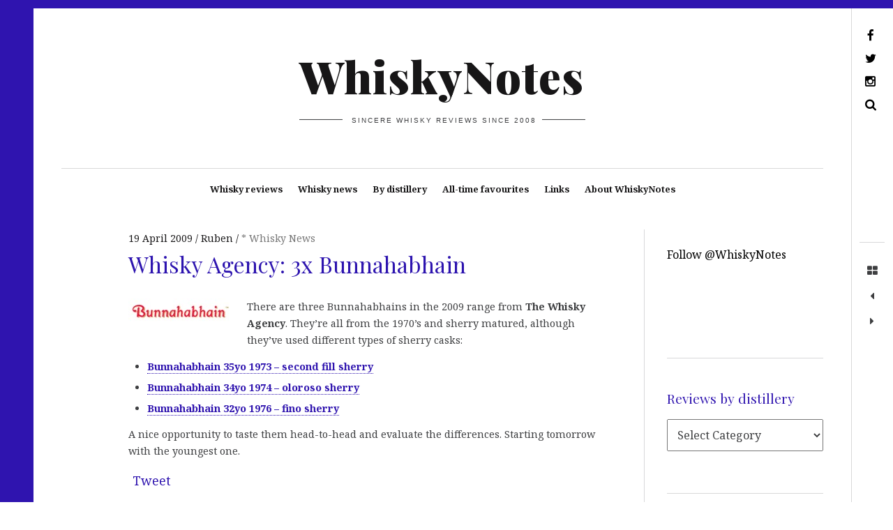

--- FILE ---
content_type: text/html; charset=UTF-8
request_url: https://www.whiskynotes.be/2009/whisky-news/whisky-agency-3x-bunnahabhain/
body_size: 21831
content:
<!DOCTYPE html>
<!--[if IE 9]>
<html class="ie9 lt-ie10" dir="ltr" lang="en-GB" prefix="og: https://ogp.me/ns#"> <![endif]-->
<!--[if (gt IE 9)|!(IE)]><!-->
<html dir="ltr" lang="en-GB" prefix="og: https://ogp.me/ns#"> <!--<![endif]-->
<head><meta charset="UTF-8"><script>if(navigator.userAgent.match(/MSIE|Internet Explorer/i)||navigator.userAgent.match(/Trident\/7\..*?rv:11/i)){var href=document.location.href;if(!href.match(/[?&]nowprocket/)){if(href.indexOf("?")==-1){if(href.indexOf("#")==-1){document.location.href=href+"?nowprocket=1"}else{document.location.href=href.replace("#","?nowprocket=1#")}}else{if(href.indexOf("#")==-1){document.location.href=href+"&nowprocket=1"}else{document.location.href=href.replace("#","&nowprocket=1#")}}}}</script><script>(()=>{class RocketLazyLoadScripts{constructor(){this.v="2.0.4",this.userEvents=["keydown","keyup","mousedown","mouseup","mousemove","mouseover","mouseout","touchmove","touchstart","touchend","touchcancel","wheel","click","dblclick","input"],this.attributeEvents=["onblur","onclick","oncontextmenu","ondblclick","onfocus","onmousedown","onmouseenter","onmouseleave","onmousemove","onmouseout","onmouseover","onmouseup","onmousewheel","onscroll","onsubmit"]}async t(){this.i(),this.o(),/iP(ad|hone)/.test(navigator.userAgent)&&this.h(),this.u(),this.l(this),this.m(),this.k(this),this.p(this),this._(),await Promise.all([this.R(),this.L()]),this.lastBreath=Date.now(),this.S(this),this.P(),this.D(),this.O(),this.M(),await this.C(this.delayedScripts.normal),await this.C(this.delayedScripts.defer),await this.C(this.delayedScripts.async),await this.T(),await this.F(),await this.j(),await this.A(),window.dispatchEvent(new Event("rocket-allScriptsLoaded")),this.everythingLoaded=!0,this.lastTouchEnd&&await new Promise(t=>setTimeout(t,500-Date.now()+this.lastTouchEnd)),this.I(),this.H(),this.U(),this.W()}i(){this.CSPIssue=sessionStorage.getItem("rocketCSPIssue"),document.addEventListener("securitypolicyviolation",t=>{this.CSPIssue||"script-src-elem"!==t.violatedDirective||"data"!==t.blockedURI||(this.CSPIssue=!0,sessionStorage.setItem("rocketCSPIssue",!0))},{isRocket:!0})}o(){window.addEventListener("pageshow",t=>{this.persisted=t.persisted,this.realWindowLoadedFired=!0},{isRocket:!0}),window.addEventListener("pagehide",()=>{this.onFirstUserAction=null},{isRocket:!0})}h(){let t;function e(e){t=e}window.addEventListener("touchstart",e,{isRocket:!0}),window.addEventListener("touchend",function i(o){o.changedTouches[0]&&t.changedTouches[0]&&Math.abs(o.changedTouches[0].pageX-t.changedTouches[0].pageX)<10&&Math.abs(o.changedTouches[0].pageY-t.changedTouches[0].pageY)<10&&o.timeStamp-t.timeStamp<200&&(window.removeEventListener("touchstart",e,{isRocket:!0}),window.removeEventListener("touchend",i,{isRocket:!0}),"INPUT"===o.target.tagName&&"text"===o.target.type||(o.target.dispatchEvent(new TouchEvent("touchend",{target:o.target,bubbles:!0})),o.target.dispatchEvent(new MouseEvent("mouseover",{target:o.target,bubbles:!0})),o.target.dispatchEvent(new PointerEvent("click",{target:o.target,bubbles:!0,cancelable:!0,detail:1,clientX:o.changedTouches[0].clientX,clientY:o.changedTouches[0].clientY})),event.preventDefault()))},{isRocket:!0})}q(t){this.userActionTriggered||("mousemove"!==t.type||this.firstMousemoveIgnored?"keyup"===t.type||"mouseover"===t.type||"mouseout"===t.type||(this.userActionTriggered=!0,this.onFirstUserAction&&this.onFirstUserAction()):this.firstMousemoveIgnored=!0),"click"===t.type&&t.preventDefault(),t.stopPropagation(),t.stopImmediatePropagation(),"touchstart"===this.lastEvent&&"touchend"===t.type&&(this.lastTouchEnd=Date.now()),"click"===t.type&&(this.lastTouchEnd=0),this.lastEvent=t.type,t.composedPath&&t.composedPath()[0].getRootNode()instanceof ShadowRoot&&(t.rocketTarget=t.composedPath()[0]),this.savedUserEvents.push(t)}u(){this.savedUserEvents=[],this.userEventHandler=this.q.bind(this),this.userEvents.forEach(t=>window.addEventListener(t,this.userEventHandler,{passive:!1,isRocket:!0})),document.addEventListener("visibilitychange",this.userEventHandler,{isRocket:!0})}U(){this.userEvents.forEach(t=>window.removeEventListener(t,this.userEventHandler,{passive:!1,isRocket:!0})),document.removeEventListener("visibilitychange",this.userEventHandler,{isRocket:!0}),this.savedUserEvents.forEach(t=>{(t.rocketTarget||t.target).dispatchEvent(new window[t.constructor.name](t.type,t))})}m(){const t="return false",e=Array.from(this.attributeEvents,t=>"data-rocket-"+t),i="["+this.attributeEvents.join("],[")+"]",o="[data-rocket-"+this.attributeEvents.join("],[data-rocket-")+"]",s=(e,i,o)=>{o&&o!==t&&(e.setAttribute("data-rocket-"+i,o),e["rocket"+i]=new Function("event",o),e.setAttribute(i,t))};new MutationObserver(t=>{for(const n of t)"attributes"===n.type&&(n.attributeName.startsWith("data-rocket-")||this.everythingLoaded?n.attributeName.startsWith("data-rocket-")&&this.everythingLoaded&&this.N(n.target,n.attributeName.substring(12)):s(n.target,n.attributeName,n.target.getAttribute(n.attributeName))),"childList"===n.type&&n.addedNodes.forEach(t=>{if(t.nodeType===Node.ELEMENT_NODE)if(this.everythingLoaded)for(const i of[t,...t.querySelectorAll(o)])for(const t of i.getAttributeNames())e.includes(t)&&this.N(i,t.substring(12));else for(const e of[t,...t.querySelectorAll(i)])for(const t of e.getAttributeNames())this.attributeEvents.includes(t)&&s(e,t,e.getAttribute(t))})}).observe(document,{subtree:!0,childList:!0,attributeFilter:[...this.attributeEvents,...e]})}I(){this.attributeEvents.forEach(t=>{document.querySelectorAll("[data-rocket-"+t+"]").forEach(e=>{this.N(e,t)})})}N(t,e){const i=t.getAttribute("data-rocket-"+e);i&&(t.setAttribute(e,i),t.removeAttribute("data-rocket-"+e))}k(t){Object.defineProperty(HTMLElement.prototype,"onclick",{get(){return this.rocketonclick||null},set(e){this.rocketonclick=e,this.setAttribute(t.everythingLoaded?"onclick":"data-rocket-onclick","this.rocketonclick(event)")}})}S(t){function e(e,i){let o=e[i];e[i]=null,Object.defineProperty(e,i,{get:()=>o,set(s){t.everythingLoaded?o=s:e["rocket"+i]=o=s}})}e(document,"onreadystatechange"),e(window,"onload"),e(window,"onpageshow");try{Object.defineProperty(document,"readyState",{get:()=>t.rocketReadyState,set(e){t.rocketReadyState=e},configurable:!0}),document.readyState="loading"}catch(t){console.log("WPRocket DJE readyState conflict, bypassing")}}l(t){this.originalAddEventListener=EventTarget.prototype.addEventListener,this.originalRemoveEventListener=EventTarget.prototype.removeEventListener,this.savedEventListeners=[],EventTarget.prototype.addEventListener=function(e,i,o){o&&o.isRocket||!t.B(e,this)&&!t.userEvents.includes(e)||t.B(e,this)&&!t.userActionTriggered||e.startsWith("rocket-")||t.everythingLoaded?t.originalAddEventListener.call(this,e,i,o):(t.savedEventListeners.push({target:this,remove:!1,type:e,func:i,options:o}),"mouseenter"!==e&&"mouseleave"!==e||t.originalAddEventListener.call(this,e,t.savedUserEvents.push,o))},EventTarget.prototype.removeEventListener=function(e,i,o){o&&o.isRocket||!t.B(e,this)&&!t.userEvents.includes(e)||t.B(e,this)&&!t.userActionTriggered||e.startsWith("rocket-")||t.everythingLoaded?t.originalRemoveEventListener.call(this,e,i,o):t.savedEventListeners.push({target:this,remove:!0,type:e,func:i,options:o})}}J(t,e){this.savedEventListeners=this.savedEventListeners.filter(i=>{let o=i.type,s=i.target||window;return e!==o||t!==s||(this.B(o,s)&&(i.type="rocket-"+o),this.$(i),!1)})}H(){EventTarget.prototype.addEventListener=this.originalAddEventListener,EventTarget.prototype.removeEventListener=this.originalRemoveEventListener,this.savedEventListeners.forEach(t=>this.$(t))}$(t){t.remove?this.originalRemoveEventListener.call(t.target,t.type,t.func,t.options):this.originalAddEventListener.call(t.target,t.type,t.func,t.options)}p(t){let e;function i(e){return t.everythingLoaded?e:e.split(" ").map(t=>"load"===t||t.startsWith("load.")?"rocket-jquery-load":t).join(" ")}function o(o){function s(e){const s=o.fn[e];o.fn[e]=o.fn.init.prototype[e]=function(){return this[0]===window&&t.userActionTriggered&&("string"==typeof arguments[0]||arguments[0]instanceof String?arguments[0]=i(arguments[0]):"object"==typeof arguments[0]&&Object.keys(arguments[0]).forEach(t=>{const e=arguments[0][t];delete arguments[0][t],arguments[0][i(t)]=e})),s.apply(this,arguments),this}}if(o&&o.fn&&!t.allJQueries.includes(o)){const e={DOMContentLoaded:[],"rocket-DOMContentLoaded":[]};for(const t in e)document.addEventListener(t,()=>{e[t].forEach(t=>t())},{isRocket:!0});o.fn.ready=o.fn.init.prototype.ready=function(i){function s(){parseInt(o.fn.jquery)>2?setTimeout(()=>i.bind(document)(o)):i.bind(document)(o)}return"function"==typeof i&&(t.realDomReadyFired?!t.userActionTriggered||t.fauxDomReadyFired?s():e["rocket-DOMContentLoaded"].push(s):e.DOMContentLoaded.push(s)),o([])},s("on"),s("one"),s("off"),t.allJQueries.push(o)}e=o}t.allJQueries=[],o(window.jQuery),Object.defineProperty(window,"jQuery",{get:()=>e,set(t){o(t)}})}P(){const t=new Map;document.write=document.writeln=function(e){const i=document.currentScript,o=document.createRange(),s=i.parentElement;let n=t.get(i);void 0===n&&(n=i.nextSibling,t.set(i,n));const c=document.createDocumentFragment();o.setStart(c,0),c.appendChild(o.createContextualFragment(e)),s.insertBefore(c,n)}}async R(){return new Promise(t=>{this.userActionTriggered?t():this.onFirstUserAction=t})}async L(){return new Promise(t=>{document.addEventListener("DOMContentLoaded",()=>{this.realDomReadyFired=!0,t()},{isRocket:!0})})}async j(){return this.realWindowLoadedFired?Promise.resolve():new Promise(t=>{window.addEventListener("load",t,{isRocket:!0})})}M(){this.pendingScripts=[];this.scriptsMutationObserver=new MutationObserver(t=>{for(const e of t)e.addedNodes.forEach(t=>{"SCRIPT"!==t.tagName||t.noModule||t.isWPRocket||this.pendingScripts.push({script:t,promise:new Promise(e=>{const i=()=>{const i=this.pendingScripts.findIndex(e=>e.script===t);i>=0&&this.pendingScripts.splice(i,1),e()};t.addEventListener("load",i,{isRocket:!0}),t.addEventListener("error",i,{isRocket:!0}),setTimeout(i,1e3)})})})}),this.scriptsMutationObserver.observe(document,{childList:!0,subtree:!0})}async F(){await this.X(),this.pendingScripts.length?(await this.pendingScripts[0].promise,await this.F()):this.scriptsMutationObserver.disconnect()}D(){this.delayedScripts={normal:[],async:[],defer:[]},document.querySelectorAll("script[type$=rocketlazyloadscript]").forEach(t=>{t.hasAttribute("data-rocket-src")?t.hasAttribute("async")&&!1!==t.async?this.delayedScripts.async.push(t):t.hasAttribute("defer")&&!1!==t.defer||"module"===t.getAttribute("data-rocket-type")?this.delayedScripts.defer.push(t):this.delayedScripts.normal.push(t):this.delayedScripts.normal.push(t)})}async _(){await this.L();let t=[];document.querySelectorAll("script[type$=rocketlazyloadscript][data-rocket-src]").forEach(e=>{let i=e.getAttribute("data-rocket-src");if(i&&!i.startsWith("data:")){i.startsWith("//")&&(i=location.protocol+i);try{const o=new URL(i).origin;o!==location.origin&&t.push({src:o,crossOrigin:e.crossOrigin||"module"===e.getAttribute("data-rocket-type")})}catch(t){}}}),t=[...new Map(t.map(t=>[JSON.stringify(t),t])).values()],this.Y(t,"preconnect")}async G(t){if(await this.K(),!0!==t.noModule||!("noModule"in HTMLScriptElement.prototype))return new Promise(e=>{let i;function o(){(i||t).setAttribute("data-rocket-status","executed"),e()}try{if(navigator.userAgent.includes("Firefox/")||""===navigator.vendor||this.CSPIssue)i=document.createElement("script"),[...t.attributes].forEach(t=>{let e=t.nodeName;"type"!==e&&("data-rocket-type"===e&&(e="type"),"data-rocket-src"===e&&(e="src"),i.setAttribute(e,t.nodeValue))}),t.text&&(i.text=t.text),t.nonce&&(i.nonce=t.nonce),i.hasAttribute("src")?(i.addEventListener("load",o,{isRocket:!0}),i.addEventListener("error",()=>{i.setAttribute("data-rocket-status","failed-network"),e()},{isRocket:!0}),setTimeout(()=>{i.isConnected||e()},1)):(i.text=t.text,o()),i.isWPRocket=!0,t.parentNode.replaceChild(i,t);else{const i=t.getAttribute("data-rocket-type"),s=t.getAttribute("data-rocket-src");i?(t.type=i,t.removeAttribute("data-rocket-type")):t.removeAttribute("type"),t.addEventListener("load",o,{isRocket:!0}),t.addEventListener("error",i=>{this.CSPIssue&&i.target.src.startsWith("data:")?(console.log("WPRocket: CSP fallback activated"),t.removeAttribute("src"),this.G(t).then(e)):(t.setAttribute("data-rocket-status","failed-network"),e())},{isRocket:!0}),s?(t.fetchPriority="high",t.removeAttribute("data-rocket-src"),t.src=s):t.src="data:text/javascript;base64,"+window.btoa(unescape(encodeURIComponent(t.text)))}}catch(i){t.setAttribute("data-rocket-status","failed-transform"),e()}});t.setAttribute("data-rocket-status","skipped")}async C(t){const e=t.shift();return e?(e.isConnected&&await this.G(e),this.C(t)):Promise.resolve()}O(){this.Y([...this.delayedScripts.normal,...this.delayedScripts.defer,...this.delayedScripts.async],"preload")}Y(t,e){this.trash=this.trash||[];let i=!0;var o=document.createDocumentFragment();t.forEach(t=>{const s=t.getAttribute&&t.getAttribute("data-rocket-src")||t.src;if(s&&!s.startsWith("data:")){const n=document.createElement("link");n.href=s,n.rel=e,"preconnect"!==e&&(n.as="script",n.fetchPriority=i?"high":"low"),t.getAttribute&&"module"===t.getAttribute("data-rocket-type")&&(n.crossOrigin=!0),t.crossOrigin&&(n.crossOrigin=t.crossOrigin),t.integrity&&(n.integrity=t.integrity),t.nonce&&(n.nonce=t.nonce),o.appendChild(n),this.trash.push(n),i=!1}}),document.head.appendChild(o)}W(){this.trash.forEach(t=>t.remove())}async T(){try{document.readyState="interactive"}catch(t){}this.fauxDomReadyFired=!0;try{await this.K(),this.J(document,"readystatechange"),document.dispatchEvent(new Event("rocket-readystatechange")),await this.K(),document.rocketonreadystatechange&&document.rocketonreadystatechange(),await this.K(),this.J(document,"DOMContentLoaded"),document.dispatchEvent(new Event("rocket-DOMContentLoaded")),await this.K(),this.J(window,"DOMContentLoaded"),window.dispatchEvent(new Event("rocket-DOMContentLoaded"))}catch(t){console.error(t)}}async A(){try{document.readyState="complete"}catch(t){}try{await this.K(),this.J(document,"readystatechange"),document.dispatchEvent(new Event("rocket-readystatechange")),await this.K(),document.rocketonreadystatechange&&document.rocketonreadystatechange(),await this.K(),this.J(window,"load"),window.dispatchEvent(new Event("rocket-load")),await this.K(),window.rocketonload&&window.rocketonload(),await this.K(),this.allJQueries.forEach(t=>t(window).trigger("rocket-jquery-load")),await this.K(),this.J(window,"pageshow");const t=new Event("rocket-pageshow");t.persisted=this.persisted,window.dispatchEvent(t),await this.K(),window.rocketonpageshow&&window.rocketonpageshow({persisted:this.persisted})}catch(t){console.error(t)}}async K(){Date.now()-this.lastBreath>45&&(await this.X(),this.lastBreath=Date.now())}async X(){return document.hidden?new Promise(t=>setTimeout(t)):new Promise(t=>requestAnimationFrame(t))}B(t,e){return e===document&&"readystatechange"===t||(e===document&&"DOMContentLoaded"===t||(e===window&&"DOMContentLoaded"===t||(e===window&&"load"===t||e===window&&"pageshow"===t)))}static run(){(new RocketLazyLoadScripts).t()}}RocketLazyLoadScripts.run()})();</script>
	
	<meta name="viewport" content="width=device-width, height=device-height, initial-scale=1">
	<link rel="preconnect" href="https://fonts.googleapis.com" crossorigin>
	

	<title>Whisky Agency: 3x Bunnahabhain | WhiskyNotes review</title>
<link data-rocket-preload as="style" href="https://fonts.googleapis.com/css?family=Noto%20Serif%3A400%2C700%2C400italic%7CPlayfair%20Display%3A400%2C700%2C900%2C400italic%2C700italic%2C900italic&#038;subset=latin%2Clatin-ext&#038;display=swap" rel="preload">
<link href="https://fonts.googleapis.com/css?family=Noto%20Serif%3A400%2C700%2C400italic%7CPlayfair%20Display%3A400%2C700%2C900%2C400italic%2C700italic%2C900italic&#038;subset=latin%2Clatin-ext&#038;display=swap" media="print" onload="this.media=&#039;all&#039;" rel="stylesheet">
<noscript data-wpr-hosted-gf-parameters=""><link rel="stylesheet" href="https://fonts.googleapis.com/css?family=Noto%20Serif%3A400%2C700%2C400italic%7CPlayfair%20Display%3A400%2C700%2C900%2C400italic%2C700italic%2C900italic&#038;subset=latin%2Clatin-ext&#038;display=swap"></noscript>

		<!-- All in One SEO 4.8.9 - aioseo.com -->
	<meta name="description" content="Whisky review: There are three Bunnahabhains in the 2009 range from The Whisky Agency. They’re all from the 1970’s and sherry matured, although they’ve used different types of sherry casks. I evaluated all three of them. | WhiskyNotes blog" />
	<meta name="robots" content="max-image-preview:large" />
	<meta name="author" content="Ruben"/>
	<meta name="keywords" content="bunnahabhain,the whisky agency,* whisky news" />
	<link rel="canonical" href="https://www.whiskynotes.be/2009/whisky-news/whisky-agency-3x-bunnahabhain/" />
	<meta name="generator" content="All in One SEO (AIOSEO) 4.8.9" />
		<meta property="og:locale" content="en_GB" />
		<meta property="og:site_name" content="WhiskyNotes: an award-winning whisky blog with 4000+ reviews" />
		<meta property="og:type" content="article" />
		<meta property="og:title" content="Whisky Agency: 3x Bunnahabhain | WhiskyNotes review" />
		<meta property="og:description" content="Whisky review: There are three Bunnahabhains in the 2009 range from The Whisky Agency. They’re all from the 1970’s and sherry matured, although they’ve used different types of sherry casks. I evaluated all three of them. | WhiskyNotes blog" />
		<meta property="og:url" content="https://www.whiskynotes.be/2009/whisky-news/whisky-agency-3x-bunnahabhain/" />
		<meta property="fb:app_id" content="115885378491451" />
		<meta property="fb:admins" content="https://www.facebook.com/rubenreginaldluyten" />
		<meta property="og:image" content="https://www.whiskynotes.be/whiskynotes-ogimage.jpg" />
		<meta property="og:image:secure_url" content="https://www.whiskynotes.be/whiskynotes-ogimage.jpg" />
		<meta property="article:tag" content="bunnahabhain" />
		<meta property="article:tag" content="the whisky agency" />
		<meta property="article:tag" content="* whisky news" />
		<meta property="article:published_time" content="2009-04-19T00:22:48+00:00" />
		<meta property="article:modified_time" content="2009-06-02T16:59:10+00:00" />
		<meta property="article:publisher" content="https://www.facebook.com/WhiskyNotes/" />
		<meta property="article:author" content="https://www.facebook.com/WhiskyNotes" />
		<meta name="twitter:card" content="summary_large_image" />
		<meta name="twitter:site" content="@WhiskyNotes" />
		<meta name="twitter:title" content="Whisky Agency: 3x Bunnahabhain | WhiskyNotes review" />
		<meta name="twitter:description" content="Whisky review: There are three Bunnahabhains in the 2009 range from The Whisky Agency. They’re all from the 1970’s and sherry matured, although they’ve used different types of sherry casks. I evaluated all three of them. | WhiskyNotes blog" />
		<meta name="twitter:creator" content="@WhiskyNotes" />
		<meta name="twitter:image" content="https://www.whiskynotes.be/whiskynotes-ogimage.jpg" />
		<script type="application/ld+json" class="aioseo-schema">
			{"@context":"https:\/\/schema.org","@graph":[{"@type":"Article","@id":"https:\/\/www.whiskynotes.be\/2009\/whisky-news\/whisky-agency-3x-bunnahabhain\/#article","name":"Whisky Agency: 3x Bunnahabhain | WhiskyNotes review","headline":"Whisky Agency: 3x Bunnahabhain","author":{"@id":"https:\/\/www.whiskynotes.be\/author\/admin\/#author"},"publisher":{"@id":"https:\/\/www.whiskynotes.be\/#organization"},"image":{"@type":"ImageObject","url":"https:\/\/www.whiskynotes.be\/upload\/WhiskyAgency3xBunnahabhain_212F\/Untitled1.jpg","@id":"https:\/\/www.whiskynotes.be\/2009\/whisky-news\/whisky-agency-3x-bunnahabhain\/#articleImage"},"datePublished":"2009-04-19T02:22:48+02:00","dateModified":"2009-06-02T18:59:10+02:00","inLanguage":"en-GB","mainEntityOfPage":{"@id":"https:\/\/www.whiskynotes.be\/2009\/whisky-news\/whisky-agency-3x-bunnahabhain\/#webpage"},"isPartOf":{"@id":"https:\/\/www.whiskynotes.be\/2009\/whisky-news\/whisky-agency-3x-bunnahabhain\/#webpage"},"articleSection":"* Whisky News, Bunnahabhain, the whisky agency"},{"@type":"BreadcrumbList","@id":"https:\/\/www.whiskynotes.be\/2009\/whisky-news\/whisky-agency-3x-bunnahabhain\/#breadcrumblist","itemListElement":[{"@type":"ListItem","@id":"https:\/\/www.whiskynotes.be#listItem","position":1,"name":"Home","item":"https:\/\/www.whiskynotes.be","nextItem":{"@type":"ListItem","@id":"https:\/\/www.whiskynotes.be\/category\/whisky-news\/#listItem","name":"* Whisky News"}},{"@type":"ListItem","@id":"https:\/\/www.whiskynotes.be\/category\/whisky-news\/#listItem","position":2,"name":"* Whisky News","item":"https:\/\/www.whiskynotes.be\/category\/whisky-news\/","nextItem":{"@type":"ListItem","@id":"https:\/\/www.whiskynotes.be\/2009\/whisky-news\/whisky-agency-3x-bunnahabhain\/#listItem","name":"Whisky Agency: 3x Bunnahabhain"},"previousItem":{"@type":"ListItem","@id":"https:\/\/www.whiskynotes.be#listItem","name":"Home"}},{"@type":"ListItem","@id":"https:\/\/www.whiskynotes.be\/2009\/whisky-news\/whisky-agency-3x-bunnahabhain\/#listItem","position":3,"name":"Whisky Agency: 3x Bunnahabhain","previousItem":{"@type":"ListItem","@id":"https:\/\/www.whiskynotes.be\/category\/whisky-news\/#listItem","name":"* Whisky News"}}]},{"@type":"Organization","@id":"https:\/\/www.whiskynotes.be\/#organization","name":"WhiskyNotes","description":"Sincere whisky reviews since 2008","url":"https:\/\/www.whiskynotes.be\/","logo":{"@type":"ImageObject","url":"https:\/\/www.whiskynotes.be\/wp-content\/uploads\/2020\/04\/whiskynotes-2020-logo.jpg","@id":"https:\/\/www.whiskynotes.be\/2009\/whisky-news\/whisky-agency-3x-bunnahabhain\/#organizationLogo","width":1000,"height":252,"caption":"whiskynotes 2020 logo"},"image":{"@id":"https:\/\/www.whiskynotes.be\/2009\/whisky-news\/whisky-agency-3x-bunnahabhain\/#organizationLogo"},"sameAs":["https:\/\/www.facebook.com\/WhiskyNotes\/","https:\/\/twitter.com\/WhiskyNotes","https:\/\/www.instagram.com\/whiskynotes\/"]},{"@type":"Person","@id":"https:\/\/www.whiskynotes.be\/author\/admin\/#author","url":"https:\/\/www.whiskynotes.be\/author\/admin\/","name":"Ruben","image":{"@type":"ImageObject","@id":"https:\/\/www.whiskynotes.be\/2009\/whisky-news\/whisky-agency-3x-bunnahabhain\/#authorImage","url":"https:\/\/secure.gravatar.com\/avatar\/49beb3103560f89298e3d26abfda7f3eec5d95d2e54e8f7233ebc7b755a55862?s=96&d=mm&r=g","width":96,"height":96,"caption":"Ruben"},"sameAs":["https:\/\/www.facebook.com\/WhiskyNotes","@WhiskyNotes"]},{"@type":"WebPage","@id":"https:\/\/www.whiskynotes.be\/2009\/whisky-news\/whisky-agency-3x-bunnahabhain\/#webpage","url":"https:\/\/www.whiskynotes.be\/2009\/whisky-news\/whisky-agency-3x-bunnahabhain\/","name":"Whisky Agency: 3x Bunnahabhain | WhiskyNotes review","description":"Whisky review: There are three Bunnahabhains in the 2009 range from The Whisky Agency. They\u2019re all from the 1970\u2019s and sherry matured, although they\u2019ve used different types of sherry casks. I evaluated all three of them. | WhiskyNotes blog","inLanguage":"en-GB","isPartOf":{"@id":"https:\/\/www.whiskynotes.be\/#website"},"breadcrumb":{"@id":"https:\/\/www.whiskynotes.be\/2009\/whisky-news\/whisky-agency-3x-bunnahabhain\/#breadcrumblist"},"author":{"@id":"https:\/\/www.whiskynotes.be\/author\/admin\/#author"},"creator":{"@id":"https:\/\/www.whiskynotes.be\/author\/admin\/#author"},"datePublished":"2009-04-19T02:22:48+02:00","dateModified":"2009-06-02T18:59:10+02:00"},{"@type":"WebSite","@id":"https:\/\/www.whiskynotes.be\/#website","url":"https:\/\/www.whiskynotes.be\/","name":"WhiskyNotes","description":"Sincere whisky reviews since 2008","inLanguage":"en-GB","publisher":{"@id":"https:\/\/www.whiskynotes.be\/#organization"}}]}
		</script>
		<!-- All in One SEO -->

<link rel='dns-prefetch' href='//v0.wordpress.com' />
<link rel='dns-prefetch' href='//fonts.googleapis.com' />
<link href='https://fonts.gstatic.com' crossorigin rel='preconnect' />
<link rel="alternate" type="application/rss+xml" title="WhiskyNotes &raquo; Feed" href="https://www.whiskynotes.be/feed/" />
<link rel="alternate" type="application/rss+xml" title="WhiskyNotes &raquo; Comments Feed" href="https://www.whiskynotes.be/comments/feed/" />
<link rel="alternate" type="application/rss+xml" title="WhiskyNotes &raquo; Whisky Agency: 3x Bunnahabhain Comments Feed" href="https://www.whiskynotes.be/2009/whisky-news/whisky-agency-3x-bunnahabhain/feed/" />
<link rel="alternate" title="oEmbed (JSON)" type="application/json+oembed" href="https://www.whiskynotes.be/wp-json/oembed/1.0/embed?url=https%3A%2F%2Fwww.whiskynotes.be%2F2009%2Fwhisky-news%2Fwhisky-agency-3x-bunnahabhain%2F" />
<link rel="alternate" title="oEmbed (XML)" type="text/xml+oembed" href="https://www.whiskynotes.be/wp-json/oembed/1.0/embed?url=https%3A%2F%2Fwww.whiskynotes.be%2F2009%2Fwhisky-news%2Fwhisky-agency-3x-bunnahabhain%2F&#038;format=xml" />
		<!-- This site uses the Google Analytics by MonsterInsights plugin v9.2.4 - Using Analytics tracking - https://www.monsterinsights.com/ -->
							<script type="rocketlazyloadscript" data-rocket-src="//www.googletagmanager.com/gtag/js?id=G-C3JBL7R61N"  data-cfasync="false" data-wpfc-render="false" data-rocket-type="text/javascript" async></script>
			<script type="rocketlazyloadscript" data-cfasync="false" data-wpfc-render="false" data-rocket-type="text/javascript">
				var mi_version = '9.2.4';
				var mi_track_user = true;
				var mi_no_track_reason = '';
								var MonsterInsightsDefaultLocations = {"page_location":"https:\/\/www.whiskynotes.be\/2009\/whisky-news\/whisky-agency-3x-bunnahabhain\/"};
				if ( typeof MonsterInsightsPrivacyGuardFilter === 'function' ) {
					var MonsterInsightsLocations = (typeof MonsterInsightsExcludeQuery === 'object') ? MonsterInsightsPrivacyGuardFilter( MonsterInsightsExcludeQuery ) : MonsterInsightsPrivacyGuardFilter( MonsterInsightsDefaultLocations );
				} else {
					var MonsterInsightsLocations = (typeof MonsterInsightsExcludeQuery === 'object') ? MonsterInsightsExcludeQuery : MonsterInsightsDefaultLocations;
				}

								var disableStrs = [
										'ga-disable-G-C3JBL7R61N',
									];

				/* Function to detect opted out users */
				function __gtagTrackerIsOptedOut() {
					for (var index = 0; index < disableStrs.length; index++) {
						if (document.cookie.indexOf(disableStrs[index] + '=true') > -1) {
							return true;
						}
					}

					return false;
				}

				/* Disable tracking if the opt-out cookie exists. */
				if (__gtagTrackerIsOptedOut()) {
					for (var index = 0; index < disableStrs.length; index++) {
						window[disableStrs[index]] = true;
					}
				}

				/* Opt-out function */
				function __gtagTrackerOptout() {
					for (var index = 0; index < disableStrs.length; index++) {
						document.cookie = disableStrs[index] + '=true; expires=Thu, 31 Dec 2099 23:59:59 UTC; path=/';
						window[disableStrs[index]] = true;
					}
				}

				if ('undefined' === typeof gaOptout) {
					function gaOptout() {
						__gtagTrackerOptout();
					}
				}
								window.dataLayer = window.dataLayer || [];

				window.MonsterInsightsDualTracker = {
					helpers: {},
					trackers: {},
				};
				if (mi_track_user) {
					function __gtagDataLayer() {
						dataLayer.push(arguments);
					}

					function __gtagTracker(type, name, parameters) {
						if (!parameters) {
							parameters = {};
						}

						if (parameters.send_to) {
							__gtagDataLayer.apply(null, arguments);
							return;
						}

						if (type === 'event') {
														parameters.send_to = monsterinsights_frontend.v4_id;
							var hookName = name;
							if (typeof parameters['event_category'] !== 'undefined') {
								hookName = parameters['event_category'] + ':' + name;
							}

							if (typeof MonsterInsightsDualTracker.trackers[hookName] !== 'undefined') {
								MonsterInsightsDualTracker.trackers[hookName](parameters);
							} else {
								__gtagDataLayer('event', name, parameters);
							}
							
						} else {
							__gtagDataLayer.apply(null, arguments);
						}
					}

					__gtagTracker('js', new Date());
					__gtagTracker('set', {
						'developer_id.dZGIzZG': true,
											});
					if ( MonsterInsightsLocations.page_location ) {
						__gtagTracker('set', MonsterInsightsLocations);
					}
										__gtagTracker('config', 'G-C3JBL7R61N', {"forceSSL":"true","link_attribution":"true"} );
															window.gtag = __gtagTracker;										(function () {
						/* https://developers.google.com/analytics/devguides/collection/analyticsjs/ */
						/* ga and __gaTracker compatibility shim. */
						var noopfn = function () {
							return null;
						};
						var newtracker = function () {
							return new Tracker();
						};
						var Tracker = function () {
							return null;
						};
						var p = Tracker.prototype;
						p.get = noopfn;
						p.set = noopfn;
						p.send = function () {
							var args = Array.prototype.slice.call(arguments);
							args.unshift('send');
							__gaTracker.apply(null, args);
						};
						var __gaTracker = function () {
							var len = arguments.length;
							if (len === 0) {
								return;
							}
							var f = arguments[len - 1];
							if (typeof f !== 'object' || f === null || typeof f.hitCallback !== 'function') {
								if ('send' === arguments[0]) {
									var hitConverted, hitObject = false, action;
									if ('event' === arguments[1]) {
										if ('undefined' !== typeof arguments[3]) {
											hitObject = {
												'eventAction': arguments[3],
												'eventCategory': arguments[2],
												'eventLabel': arguments[4],
												'value': arguments[5] ? arguments[5] : 1,
											}
										}
									}
									if ('pageview' === arguments[1]) {
										if ('undefined' !== typeof arguments[2]) {
											hitObject = {
												'eventAction': 'page_view',
												'page_path': arguments[2],
											}
										}
									}
									if (typeof arguments[2] === 'object') {
										hitObject = arguments[2];
									}
									if (typeof arguments[5] === 'object') {
										Object.assign(hitObject, arguments[5]);
									}
									if ('undefined' !== typeof arguments[1].hitType) {
										hitObject = arguments[1];
										if ('pageview' === hitObject.hitType) {
											hitObject.eventAction = 'page_view';
										}
									}
									if (hitObject) {
										action = 'timing' === arguments[1].hitType ? 'timing_complete' : hitObject.eventAction;
										hitConverted = mapArgs(hitObject);
										__gtagTracker('event', action, hitConverted);
									}
								}
								return;
							}

							function mapArgs(args) {
								var arg, hit = {};
								var gaMap = {
									'eventCategory': 'event_category',
									'eventAction': 'event_action',
									'eventLabel': 'event_label',
									'eventValue': 'event_value',
									'nonInteraction': 'non_interaction',
									'timingCategory': 'event_category',
									'timingVar': 'name',
									'timingValue': 'value',
									'timingLabel': 'event_label',
									'page': 'page_path',
									'location': 'page_location',
									'title': 'page_title',
									'referrer' : 'page_referrer',
								};
								for (arg in args) {
																		if (!(!args.hasOwnProperty(arg) || !gaMap.hasOwnProperty(arg))) {
										hit[gaMap[arg]] = args[arg];
									} else {
										hit[arg] = args[arg];
									}
								}
								return hit;
							}

							try {
								f.hitCallback();
							} catch (ex) {
							}
						};
						__gaTracker.create = newtracker;
						__gaTracker.getByName = newtracker;
						__gaTracker.getAll = function () {
							return [];
						};
						__gaTracker.remove = noopfn;
						__gaTracker.loaded = true;
						window['__gaTracker'] = __gaTracker;
					})();
									} else {
										console.log("");
					(function () {
						function __gtagTracker() {
							return null;
						}

						window['__gtagTracker'] = __gtagTracker;
						window['gtag'] = __gtagTracker;
					})();
									}
			</script>
				<!-- / Google Analytics by MonsterInsights -->
		<style id='wp-img-auto-sizes-contain-inline-css' type='text/css'>
img:is([sizes=auto i],[sizes^="auto," i]){contain-intrinsic-size:3000px 1500px}
/*# sourceURL=wp-img-auto-sizes-contain-inline-css */
</style>
<style id='wp-emoji-styles-inline-css' type='text/css'>

	img.wp-smiley, img.emoji {
		display: inline !important;
		border: none !important;
		box-shadow: none !important;
		height: 1em !important;
		width: 1em !important;
		margin: 0 0.07em !important;
		vertical-align: -0.1em !important;
		background: none !important;
		padding: 0 !important;
	}
/*# sourceURL=wp-emoji-styles-inline-css */
</style>
<link rel='stylesheet' id='wp-block-library-css' href='https://www.whiskynotes.be/wp-includes/css/dist/block-library/style.min.css?ver=eac0e3c8e9fcc2ac42c81fd8c2082a1d' type='text/css' media='all' />
<style id='global-styles-inline-css' type='text/css'>
:root{--wp--preset--aspect-ratio--square: 1;--wp--preset--aspect-ratio--4-3: 4/3;--wp--preset--aspect-ratio--3-4: 3/4;--wp--preset--aspect-ratio--3-2: 3/2;--wp--preset--aspect-ratio--2-3: 2/3;--wp--preset--aspect-ratio--16-9: 16/9;--wp--preset--aspect-ratio--9-16: 9/16;--wp--preset--color--black: #000000;--wp--preset--color--cyan-bluish-gray: #abb8c3;--wp--preset--color--white: #ffffff;--wp--preset--color--pale-pink: #f78da7;--wp--preset--color--vivid-red: #cf2e2e;--wp--preset--color--luminous-vivid-orange: #ff6900;--wp--preset--color--luminous-vivid-amber: #fcb900;--wp--preset--color--light-green-cyan: #7bdcb5;--wp--preset--color--vivid-green-cyan: #00d084;--wp--preset--color--pale-cyan-blue: #8ed1fc;--wp--preset--color--vivid-cyan-blue: #0693e3;--wp--preset--color--vivid-purple: #9b51e0;--wp--preset--gradient--vivid-cyan-blue-to-vivid-purple: linear-gradient(135deg,rgb(6,147,227) 0%,rgb(155,81,224) 100%);--wp--preset--gradient--light-green-cyan-to-vivid-green-cyan: linear-gradient(135deg,rgb(122,220,180) 0%,rgb(0,208,130) 100%);--wp--preset--gradient--luminous-vivid-amber-to-luminous-vivid-orange: linear-gradient(135deg,rgb(252,185,0) 0%,rgb(255,105,0) 100%);--wp--preset--gradient--luminous-vivid-orange-to-vivid-red: linear-gradient(135deg,rgb(255,105,0) 0%,rgb(207,46,46) 100%);--wp--preset--gradient--very-light-gray-to-cyan-bluish-gray: linear-gradient(135deg,rgb(238,238,238) 0%,rgb(169,184,195) 100%);--wp--preset--gradient--cool-to-warm-spectrum: linear-gradient(135deg,rgb(74,234,220) 0%,rgb(151,120,209) 20%,rgb(207,42,186) 40%,rgb(238,44,130) 60%,rgb(251,105,98) 80%,rgb(254,248,76) 100%);--wp--preset--gradient--blush-light-purple: linear-gradient(135deg,rgb(255,206,236) 0%,rgb(152,150,240) 100%);--wp--preset--gradient--blush-bordeaux: linear-gradient(135deg,rgb(254,205,165) 0%,rgb(254,45,45) 50%,rgb(107,0,62) 100%);--wp--preset--gradient--luminous-dusk: linear-gradient(135deg,rgb(255,203,112) 0%,rgb(199,81,192) 50%,rgb(65,88,208) 100%);--wp--preset--gradient--pale-ocean: linear-gradient(135deg,rgb(255,245,203) 0%,rgb(182,227,212) 50%,rgb(51,167,181) 100%);--wp--preset--gradient--electric-grass: linear-gradient(135deg,rgb(202,248,128) 0%,rgb(113,206,126) 100%);--wp--preset--gradient--midnight: linear-gradient(135deg,rgb(2,3,129) 0%,rgb(40,116,252) 100%);--wp--preset--font-size--small: 13px;--wp--preset--font-size--medium: 20px;--wp--preset--font-size--large: 36px;--wp--preset--font-size--x-large: 42px;--wp--preset--spacing--20: 0.44rem;--wp--preset--spacing--30: 0.67rem;--wp--preset--spacing--40: 1rem;--wp--preset--spacing--50: 1.5rem;--wp--preset--spacing--60: 2.25rem;--wp--preset--spacing--70: 3.38rem;--wp--preset--spacing--80: 5.06rem;--wp--preset--shadow--natural: 6px 6px 9px rgba(0, 0, 0, 0.2);--wp--preset--shadow--deep: 12px 12px 50px rgba(0, 0, 0, 0.4);--wp--preset--shadow--sharp: 6px 6px 0px rgba(0, 0, 0, 0.2);--wp--preset--shadow--outlined: 6px 6px 0px -3px rgb(255, 255, 255), 6px 6px rgb(0, 0, 0);--wp--preset--shadow--crisp: 6px 6px 0px rgb(0, 0, 0);}:where(.is-layout-flex){gap: 0.5em;}:where(.is-layout-grid){gap: 0.5em;}body .is-layout-flex{display: flex;}.is-layout-flex{flex-wrap: wrap;align-items: center;}.is-layout-flex > :is(*, div){margin: 0;}body .is-layout-grid{display: grid;}.is-layout-grid > :is(*, div){margin: 0;}:where(.wp-block-columns.is-layout-flex){gap: 2em;}:where(.wp-block-columns.is-layout-grid){gap: 2em;}:where(.wp-block-post-template.is-layout-flex){gap: 1.25em;}:where(.wp-block-post-template.is-layout-grid){gap: 1.25em;}.has-black-color{color: var(--wp--preset--color--black) !important;}.has-cyan-bluish-gray-color{color: var(--wp--preset--color--cyan-bluish-gray) !important;}.has-white-color{color: var(--wp--preset--color--white) !important;}.has-pale-pink-color{color: var(--wp--preset--color--pale-pink) !important;}.has-vivid-red-color{color: var(--wp--preset--color--vivid-red) !important;}.has-luminous-vivid-orange-color{color: var(--wp--preset--color--luminous-vivid-orange) !important;}.has-luminous-vivid-amber-color{color: var(--wp--preset--color--luminous-vivid-amber) !important;}.has-light-green-cyan-color{color: var(--wp--preset--color--light-green-cyan) !important;}.has-vivid-green-cyan-color{color: var(--wp--preset--color--vivid-green-cyan) !important;}.has-pale-cyan-blue-color{color: var(--wp--preset--color--pale-cyan-blue) !important;}.has-vivid-cyan-blue-color{color: var(--wp--preset--color--vivid-cyan-blue) !important;}.has-vivid-purple-color{color: var(--wp--preset--color--vivid-purple) !important;}.has-black-background-color{background-color: var(--wp--preset--color--black) !important;}.has-cyan-bluish-gray-background-color{background-color: var(--wp--preset--color--cyan-bluish-gray) !important;}.has-white-background-color{background-color: var(--wp--preset--color--white) !important;}.has-pale-pink-background-color{background-color: var(--wp--preset--color--pale-pink) !important;}.has-vivid-red-background-color{background-color: var(--wp--preset--color--vivid-red) !important;}.has-luminous-vivid-orange-background-color{background-color: var(--wp--preset--color--luminous-vivid-orange) !important;}.has-luminous-vivid-amber-background-color{background-color: var(--wp--preset--color--luminous-vivid-amber) !important;}.has-light-green-cyan-background-color{background-color: var(--wp--preset--color--light-green-cyan) !important;}.has-vivid-green-cyan-background-color{background-color: var(--wp--preset--color--vivid-green-cyan) !important;}.has-pale-cyan-blue-background-color{background-color: var(--wp--preset--color--pale-cyan-blue) !important;}.has-vivid-cyan-blue-background-color{background-color: var(--wp--preset--color--vivid-cyan-blue) !important;}.has-vivid-purple-background-color{background-color: var(--wp--preset--color--vivid-purple) !important;}.has-black-border-color{border-color: var(--wp--preset--color--black) !important;}.has-cyan-bluish-gray-border-color{border-color: var(--wp--preset--color--cyan-bluish-gray) !important;}.has-white-border-color{border-color: var(--wp--preset--color--white) !important;}.has-pale-pink-border-color{border-color: var(--wp--preset--color--pale-pink) !important;}.has-vivid-red-border-color{border-color: var(--wp--preset--color--vivid-red) !important;}.has-luminous-vivid-orange-border-color{border-color: var(--wp--preset--color--luminous-vivid-orange) !important;}.has-luminous-vivid-amber-border-color{border-color: var(--wp--preset--color--luminous-vivid-amber) !important;}.has-light-green-cyan-border-color{border-color: var(--wp--preset--color--light-green-cyan) !important;}.has-vivid-green-cyan-border-color{border-color: var(--wp--preset--color--vivid-green-cyan) !important;}.has-pale-cyan-blue-border-color{border-color: var(--wp--preset--color--pale-cyan-blue) !important;}.has-vivid-cyan-blue-border-color{border-color: var(--wp--preset--color--vivid-cyan-blue) !important;}.has-vivid-purple-border-color{border-color: var(--wp--preset--color--vivid-purple) !important;}.has-vivid-cyan-blue-to-vivid-purple-gradient-background{background: var(--wp--preset--gradient--vivid-cyan-blue-to-vivid-purple) !important;}.has-light-green-cyan-to-vivid-green-cyan-gradient-background{background: var(--wp--preset--gradient--light-green-cyan-to-vivid-green-cyan) !important;}.has-luminous-vivid-amber-to-luminous-vivid-orange-gradient-background{background: var(--wp--preset--gradient--luminous-vivid-amber-to-luminous-vivid-orange) !important;}.has-luminous-vivid-orange-to-vivid-red-gradient-background{background: var(--wp--preset--gradient--luminous-vivid-orange-to-vivid-red) !important;}.has-very-light-gray-to-cyan-bluish-gray-gradient-background{background: var(--wp--preset--gradient--very-light-gray-to-cyan-bluish-gray) !important;}.has-cool-to-warm-spectrum-gradient-background{background: var(--wp--preset--gradient--cool-to-warm-spectrum) !important;}.has-blush-light-purple-gradient-background{background: var(--wp--preset--gradient--blush-light-purple) !important;}.has-blush-bordeaux-gradient-background{background: var(--wp--preset--gradient--blush-bordeaux) !important;}.has-luminous-dusk-gradient-background{background: var(--wp--preset--gradient--luminous-dusk) !important;}.has-pale-ocean-gradient-background{background: var(--wp--preset--gradient--pale-ocean) !important;}.has-electric-grass-gradient-background{background: var(--wp--preset--gradient--electric-grass) !important;}.has-midnight-gradient-background{background: var(--wp--preset--gradient--midnight) !important;}.has-small-font-size{font-size: var(--wp--preset--font-size--small) !important;}.has-medium-font-size{font-size: var(--wp--preset--font-size--medium) !important;}.has-large-font-size{font-size: var(--wp--preset--font-size--large) !important;}.has-x-large-font-size{font-size: var(--wp--preset--font-size--x-large) !important;}
/*# sourceURL=global-styles-inline-css */
</style>

<style id='classic-theme-styles-inline-css' type='text/css'>
/*! This file is auto-generated */
.wp-block-button__link{color:#fff;background-color:#32373c;border-radius:9999px;box-shadow:none;text-decoration:none;padding:calc(.667em + 2px) calc(1.333em + 2px);font-size:1.125em}.wp-block-file__button{background:#32373c;color:#fff;text-decoration:none}
/*# sourceURL=/wp-includes/css/classic-themes.min.css */
</style>
<link data-minify="1" rel='stylesheet' id='font-awesome-style-css' href='https://www.whiskynotes.be/wp-content/cache/min/1/wp-content/themes/hive/assets/css/font-awesome.css?ver=1767861277' type='text/css' media='all' />
<link data-minify="1" rel='stylesheet' id='hive-style-css' href='https://www.whiskynotes.be/wp-content/cache/min/1/wp-content/themes/hive/style.css?ver=1767861277' type='text/css' media='all' />
<link data-minify="1" rel='stylesheet' id='hive-child-style-css' href='https://www.whiskynotes.be/wp-content/cache/min/1/wp-content/themes/whiskynotes/style.css?ver=1767861277' type='text/css' media='all' />

<link data-minify="1" rel='stylesheet' id='heateor_sss_frontend_css-css' href='https://www.whiskynotes.be/wp-content/cache/min/1/wp-content/plugins/sassy-social-share/public/css/sassy-social-share-public.css?ver=1767861277' type='text/css' media='all' />
<style id='heateor_sss_frontend_css-inline-css' type='text/css'>
.heateor_sss_button_instagram span.heateor_sss_svg,a.heateor_sss_instagram span.heateor_sss_svg{background:radial-gradient(circle at 30% 107%,#fdf497 0,#fdf497 5%,#fd5949 45%,#d6249f 60%,#285aeb 90%)}.heateor_sss_horizontal_sharing .heateor_sss_svg,.heateor_sss_standard_follow_icons_container .heateor_sss_svg{color:#fff;border-width:0px;border-style:solid;border-color:transparent}.heateor_sss_horizontal_sharing .heateorSssTCBackground{color:#666}.heateor_sss_horizontal_sharing span.heateor_sss_svg:hover,.heateor_sss_standard_follow_icons_container span.heateor_sss_svg:hover{border-color:transparent;}.heateor_sss_vertical_sharing span.heateor_sss_svg,.heateor_sss_floating_follow_icons_container span.heateor_sss_svg{color:#fff;border-width:0px;border-style:solid;border-color:transparent;}.heateor_sss_vertical_sharing .heateorSssTCBackground{color:#666;}.heateor_sss_vertical_sharing span.heateor_sss_svg:hover,.heateor_sss_floating_follow_icons_container span.heateor_sss_svg:hover{border-color:transparent;}div.heateor_sss_horizontal_sharing svg{width:50%;margin:auto;}div.heateor_sss_horizontal_sharing .heateor_sss_square_count{float:left;width:50%;line-height:35px;}@media screen and (max-width:783px) {.heateor_sss_vertical_sharing{display:none!important}}
/*# sourceURL=heateor_sss_frontend_css-inline-css */
</style>
<script type="rocketlazyloadscript" data-rocket-type="text/javascript" data-rocket-src="https://www.whiskynotes.be/wp-content/plugins/google-analytics-for-wordpress/assets/js/frontend-gtag.min.js?ver=9.2.4" id="monsterinsights-frontend-script-js" async="async" data-wp-strategy="async"></script>
<script data-cfasync="false" data-wpfc-render="false" type="text/javascript" id='monsterinsights-frontend-script-js-extra'>/* <![CDATA[ */
var monsterinsights_frontend = {"js_events_tracking":"true","download_extensions":"doc,pdf,ppt,zip,xls,docx,pptx,xlsx","inbound_paths":"[]","home_url":"https:\/\/www.whiskynotes.be","hash_tracking":"false","v4_id":"G-C3JBL7R61N"};/* ]]> */
</script>
<script type="rocketlazyloadscript" data-rocket-type="text/javascript" data-rocket-src="https://www.whiskynotes.be/wp-includes/js/jquery/jquery.min.js?ver=3.7.1" id="jquery-core-js" data-rocket-defer defer></script>
<script type="rocketlazyloadscript" data-rocket-type="text/javascript" data-rocket-src="https://www.whiskynotes.be/wp-includes/js/jquery/jquery-migrate.min.js?ver=3.4.1" id="jquery-migrate-js" data-rocket-defer defer></script>
<link rel="https://api.w.org/" href="https://www.whiskynotes.be/wp-json/" /><link rel="alternate" title="JSON" type="application/json" href="https://www.whiskynotes.be/wp-json/wp/v2/posts/1072" /><link rel="EditURI" type="application/rsd+xml" title="RSD" href="https://www.whiskynotes.be/xmlrpc.php?rsd" />

<link rel='shortlink' href='https://www.whiskynotes.be/?p=1072' />
<link data-minify="1" rel="stylesheet" href="https://www.whiskynotes.be/wp-content/cache/min/1/wp-content/plugins/wp-page-numbers/default/wp-page-numbers.css?ver=1767861277" type="text/css" media="screen" />		<style type="text/css" id="wp-custom-css">
			iframe {
	max-width: 100%;
}		</style>
		<noscript><style id="rocket-lazyload-nojs-css">.rll-youtube-player, [data-lazy-src]{display:none !important;}</style></noscript>
	<link rel="profile" href="http://gmpg.org/xfn/11">
	<link rel="pingback" href="https://www.whiskynotes.be/xmlrpc.php">

	<link rel="apple-touch-icon" sizes="57x57" href="/apple-icon-57x57.png">
	<link rel="apple-touch-icon" sizes="60x60" href="/apple-icon-60x60.png">
	<link rel="apple-touch-icon" sizes="72x72" href="/apple-icon-72x72.png">
	<link rel="apple-touch-icon" sizes="76x76" href="/apple-icon-76x76.png">
	<link rel="apple-touch-icon" sizes="114x114" href="/apple-icon-114x114.png">
	<link rel="apple-touch-icon" sizes="120x120" href="/apple-icon-120x120.png">
	<link rel="apple-touch-icon" sizes="144x144" href="/apple-icon-144x144.png">
	<link rel="apple-touch-icon" sizes="152x152" href="/apple-icon-152x152.png">
	<link rel="apple-touch-icon" sizes="180x180" href="/apple-icon-180x180.png">
	<link rel="icon" type="image/png" sizes="192x192"  href="/android-icon-192x192.png">
	<link rel="icon" type="image/png" sizes="32x32" href="/favicon-32x32.png">
	<link rel="icon" type="image/png" sizes="96x96" href="/favicon-96x96.png">
	<link rel="icon" type="image/png" sizes="16x16" href="/favicon-16x16.png">
	<link rel="manifest" href="/manifest.json">
	<meta name="msapplication-TileColor" content="#ffffff">
	<meta name="msapplication-TileImage" content="/ms-icon-144x144.png">
	<meta name="theme-color" content="#ffffff">
	
	<!--[if !IE]><!-->
	<script> if (/*@cc_on!@*/false) { document.documentElement.className += ' ie10'; } </script>
	<!--<![endif]-->
<link data-minify="1" rel='stylesheet' id='yarppRelatedCss-css' href='https://www.whiskynotes.be/wp-content/cache/min/1/wp-content/plugins/yet-another-related-posts-plugin/style/related.css?ver=1767861277' type='text/css' media='all' />
<meta name="generator" content="WP Rocket 3.20.3" data-wpr-features="wpr_delay_js wpr_defer_js wpr_minify_js wpr_lazyload_images wpr_lazyload_iframes wpr_minify_css wpr_desktop" /></head>

<body class="wp-singular post-template-default single single-post postid-1072 single-format-standard wp-theme-hive wp-child-theme-whiskynotes has_sidebar">
<div data-rocket-location-hash="57eb0956558bf7ad8062fd5c02b81560" id="page" class="hfeed site">

	<a class="skip-link screen-reader-text" href="#content">Skip to content</a>

	<header data-rocket-location-hash="e6dec5522a8b56befa615ed1945d2e58" id="masthead" class="site-header" role="banner">

		<div data-rocket-location-hash="40f22408a88335a0945fffe944caafc3" class="container">
			<div class="site-branding">
				
				<h2 class="site-title site-title--large">
					<a href="https://www.whiskynotes.be/" rel="home">
						WhiskyNotes					</a>
				</h2>

				<div class="site-description">
					<span class="site-description-text">Sincere whisky reviews since 2008</span>
				</div>
			</div>

			<nav id="site-navigation" class="main-navigation" role="navigation">
				<h5 class="screen-reader-text">Main navigation</h5>
									<button class="navigation__trigger" aria-label="Navigation button">
						<i class="fa fa-bars"></i><span class="screen-reader-text">Menu</span>
					</button>
				<ul id="menu-main-menu" class="nav  nav--main"><li id="menu-item-34260" class="menu-item menu-item-type-custom menu-item-object-custom menu-item-home menu-item-34260"><a href="https://www.whiskynotes.be/">Whisky reviews</a></li>
<li id="menu-item-34267" class="menu-item menu-item-type-taxonomy menu-item-object-category current-post-ancestor current-menu-parent current-post-parent menu-item-34267"><a href="https://www.whiskynotes.be/category/whisky-news/">Whisky news</a></li>
<li id="menu-item-34320" class="menu-item menu-item-type-post_type menu-item-object-page menu-item-has-children menu-item-34320"><a href="https://www.whiskynotes.be/whisky-reviews-by-distillery/">By distillery</a>
<ul class="sub-menu">
	<li id="menu-item-34353" class="menu-item menu-item-type-taxonomy menu-item-object-category menu-item-34353"><a href="https://www.whiskynotes.be/category/ardbeg/">Ardbeg</a></li>
	<li id="menu-item-34354" class="menu-item menu-item-type-taxonomy menu-item-object-category menu-item-34354"><a href="https://www.whiskynotes.be/category/benriach/">BenRiach</a></li>
	<li id="menu-item-34276" class="menu-item menu-item-type-taxonomy menu-item-object-category menu-item-34276"><a href="https://www.whiskynotes.be/category/bowmore/">Bowmore</a></li>
	<li id="menu-item-34278" class="menu-item menu-item-type-taxonomy menu-item-object-category menu-item-34278"><a href="https://www.whiskynotes.be/category/bruichladdich/">Bruichladdich</a></li>
	<li id="menu-item-34355" class="menu-item menu-item-type-taxonomy menu-item-object-category menu-item-34355"><a href="https://www.whiskynotes.be/category/bunnahabhain/">Bunnahabhain</a></li>
	<li id="menu-item-34269" class="menu-item menu-item-type-taxonomy menu-item-object-category menu-item-34269"><a href="https://www.whiskynotes.be/category/caol-ila/">Caol Ila</a></li>
	<li id="menu-item-34356" class="menu-item menu-item-type-taxonomy menu-item-object-category menu-item-34356"><a href="https://www.whiskynotes.be/category/clynelish/">Clynelish</a></li>
	<li id="menu-item-34274" class="menu-item menu-item-type-taxonomy menu-item-object-category menu-item-34274"><a href="https://www.whiskynotes.be/category/glendronach/">GlenDronach</a></li>
	<li id="menu-item-34357" class="menu-item menu-item-type-taxonomy menu-item-object-category menu-item-34357"><a href="https://www.whiskynotes.be/category/glenfarclas/">Glenfarclas</a></li>
	<li id="menu-item-34277" class="menu-item menu-item-type-taxonomy menu-item-object-category menu-item-34277"><a href="https://www.whiskynotes.be/category/highland-park/">Highland Park</a></li>
	<li id="menu-item-34358" class="menu-item menu-item-type-taxonomy menu-item-object-category menu-item-34358"><a href="https://www.whiskynotes.be/category/lagavulin/">Lagavulin</a></li>
	<li id="menu-item-34359" class="menu-item menu-item-type-taxonomy menu-item-object-category menu-item-34359"><a href="https://www.whiskynotes.be/category/laphroaig/">Laphroaig</a></li>
	<li id="menu-item-34360" class="menu-item menu-item-type-taxonomy menu-item-object-category menu-item-34360"><a href="https://www.whiskynotes.be/category/port-ellen/">Port Ellen</a></li>
	<li id="menu-item-34361" class="menu-item menu-item-type-taxonomy menu-item-object-category menu-item-34361"><a href="https://www.whiskynotes.be/category/springbank/">Springbank</a></li>
	<li id="menu-item-34268" class="menu-item menu-item-type-taxonomy menu-item-object-category menu-item-34268"><a href="https://www.whiskynotes.be/category/blends/">* Blends</a></li>
	<li id="menu-item-34270" class="menu-item menu-item-type-taxonomy menu-item-object-category menu-item-34270"><a href="https://www.whiskynotes.be/category/irish-whiskey/">* Ireland</a></li>
	<li id="menu-item-34271" class="menu-item menu-item-type-taxonomy menu-item-object-category menu-item-34271"><a href="https://www.whiskynotes.be/category/japan-whisky/">* Japan</a></li>
	<li id="menu-item-34352" class="menu-item menu-item-type-taxonomy menu-item-object-category menu-item-34352"><a href="https://www.whiskynotes.be/category/usa-bourbon/">* USA</a></li>
	<li id="menu-item-34275" class="menu-item menu-item-type-taxonomy menu-item-object-category menu-item-34275"><a href="https://www.whiskynotes.be/category/undisclosed/">* Undisclosed</a></li>
	<li id="menu-item-34272" class="menu-item menu-item-type-taxonomy menu-item-object-category menu-item-34272"><a href="https://www.whiskynotes.be/category/world/">* World</a></li>
</ul>
</li>
<li id="menu-item-34261" class="menu-item menu-item-type-post_type menu-item-object-page menu-item-34261"><a href="https://www.whiskynotes.be/top-10/">All-time favourites</a></li>
<li id="menu-item-34262" class="menu-item menu-item-type-post_type menu-item-object-page menu-item-34262"><a href="https://www.whiskynotes.be/links/">Links</a></li>
<li id="menu-item-34263" class="menu-item menu-item-type-post_type menu-item-object-page menu-item-34263"><a href="https://www.whiskynotes.be/about-whiskynotes/">About WhiskyNotes</a></li>
</ul>			</nav><!-- #site-navigation -->
		</div>

	</header><!-- #masthead -->

	<div data-rocket-location-hash="9aeef69b3a30307314ed240f74205056" id="content" class="site-content">

		<div data-rocket-location-hash="0841f15ebf099eeaba6f2c7f735d0671" class="container">
	<div id="primary" class="content-area">
		<main id="main" class="site-main " role="main">

			
<article id="post-1072" class="post-1072 post type-post status-publish format-standard hentry category-whisky-news tag-bunnahabhain tag-the-whisky-agency " >
	
	<header class="entry-header">

		<div class="entry-meta">
			<span class="posted-on"><time class="entry-date published" datetime="2009-04-19T02:22:48+02:00">19 April 2009</time></span>
<span class="posted-by"> <span class="author vcard">Ruben</span></span>				<span class="cat-links">
					<a href="https://www.whiskynotes.be/category/whisky-news/" rel="category tag">* Whisky News</a>				</span>
					</div>
		<h1 class="entry-title">Whisky Agency: 3x Bunnahabhain</h1>
	</header><!-- .entry-header -->

	
		<div class="entry-content" data-first_letter="T">
		<p><img decoding="async" style="border-right-width: 0px; margin: 0px 20px 20px 0px; display: inline; border-top-width: 0px; border-bottom-width: 0px; border-left-width: 0px" title="Bunnahabhain" src="data:image/svg+xml,%3Csvg%20xmlns='http://www.w3.org/2000/svg'%20viewBox='0%200%20150%2033'%3E%3C/svg%3E" border="0" alt="Bunnahabhain" width="150" height="33" align="left" data-lazy-src="https://www.whiskynotes.be/upload/WhiskyAgency3xBunnahabhain_212F/Untitled1.jpg" /><noscript><img decoding="async" style="border-right-width: 0px; margin: 0px 20px 20px 0px; display: inline; border-top-width: 0px; border-bottom-width: 0px; border-left-width: 0px" title="Bunnahabhain" src="https://www.whiskynotes.be/upload/WhiskyAgency3xBunnahabhain_212F/Untitled1.jpg" border="0" alt="Bunnahabhain" width="150" height="33" align="left" /></noscript> There are three Bunnahabhains in the 2009 range from <strong>The Whisky Agency</strong>. They’re all from the 1970’s and sherry matured, although they’ve used different types of sherry casks:</p>
<ul>
<li><strong><a href="https://www.whiskynotes.be/2009/bunnahabhain/bunnahabhain-1973-whisky-agency/">Bunnahabhain 35yo 1973 – second fill sherry</a></strong></li>
<li><strong><a href="https://www.whiskynotes.be/2009/bunnahabhain/bunnahabhain-1974-whisky-agency/">Bunnahabhain 34yo 1974 – oloroso sherry</a></strong></li>
<li><strong><a href="https://www.whiskynotes.be/2009/bunnahabhain/bunnahabhain-1976-whisky-agency/">Bunnahabhain 32yo 1976 – fino sherry</a></strong></li>
</ul>
<p>A nice opportunity to taste them head-to-head and evaluate the differences. Starting tomorrow with the youngest one.</p>
<div class='heateorSssClear'></div><div  class='heateor_sss_sharing_container heateor_sss_horizontal_sharing' data-heateor-sss-href='https://www.whiskynotes.be/2009/whisky-news/whisky-agency-3x-bunnahabhain/'><div class='heateor_sss_sharing_title' style="font-weight:bold" ></div><div class="heateor_sss_sharing_ul"><a aria-label="Tweet" style="padding:7.35px 0!important" class="heateor_sss_twitter_tweet" data-heateor-sss-href="https://www.whiskynotes.be/2009/whisky-news/whisky-agency-3x-bunnahabhain/"><span class="heateor_sss_square_count">&nbsp;</span><a href="https://twitter.com/share" class="twitter-share-button" data-url="https://www.whiskynotes.be/2009/whisky-news/whisky-agency-3x-bunnahabhain/" data-counturl="https://www.whiskynotes.be/2009/whisky-news/whisky-agency-3x-bunnahabhain/" data-text="Whisky+Agency:+3x+Bunnahabhain" data-via="WhiskyNotes" data-lang="en_GB">Tweet</a><script type="rocketlazyloadscript">!function(d,s,id) {var js,fjs=d.getElementsByTagName(s)[0],p=/^http:/.test(d.location)?"http":"https";if ( !d.getElementById(id) ) {js=d.createElement(s);js.id=id;js.src=p+"://platform.twitter.com/widgets.js";fjs.parentNode.insertBefore(js,fjs);}}(document, "script", "twitter-wjs");</script></a><a aria-label="Facebook Like" style="padding:7.35px 0 !important" class="heateor_sss_facebook_like"><span class="heateor_sss_square_count">&nbsp;</span><div class="fb-like" data-href="https://www.whiskynotes.be/2009/whisky-news/whisky-agency-3x-bunnahabhain/" data-layout="button_count" data-action="like" data-show-faces="false" data-share="false"></div></a></div><div class="heateorSssClear"></div></div><div class='heateorSssClear'></div><div class='yarpp yarpp-related yarpp-related-website yarpp-template-list'>
<!-- YARPP List -->
<h3>Related posts</h3><ul>
<li><a href="https://www.whiskynotes.be/2009/longmorn/longmorn-1976-whisky-agency/" rel="bookmark" title="Longmorn 1976 (Whisky Agency)">Longmorn 1976 (Whisky Agency)</a></li>
<li><a href="https://www.whiskynotes.be/2009/fettercairn/fettercairn-1975-whisky-agency/" rel="bookmark" title="Fettercairn 1975 (Whisky Agency)">Fettercairn 1975 (Whisky Agency)</a></li>
<li><a href="https://www.whiskynotes.be/2009/whisky-news/whisky-festival-part-two/" rel="bookmark" title="Whisky festival – part two">Whisky festival – part two</a></li>
<li><a href="https://www.whiskynotes.be/2009/bunnahabhain/bunnahabhain-12y/" rel="bookmark" title="Bunnahabhain 12 Year Old (2008)">Bunnahabhain 12 Year Old (2008)</a></li>
</ul>
</div>
	</div><!-- .entry-content -->

		
	
		

		
	<footer class="entry-footer">
		Posted in <a href="https://www.whiskynotes.be/category/whisky-news/" rel="category tag">* Whisky News</a> and tagged <a href="https://www.whiskynotes.be/tag/bunnahabhain/" rel="tag">Bunnahabhain</a>, <a href="https://www.whiskynotes.be/tag/the-whisky-agency/" rel="tag">the whisky agency</a>.	</footer><!-- .entry-footer -->

		
			
</article><!-- #post-## --><aside>
	<div id="comments" class="comments-area  no-comments">
		<div class="comments-area-title">
			<h2 class="comments-title"><span class="comment-number  comment-number--dark  no-comments">i</span>There are no comments</h2>
			<a class="comments_add-comment" href="#reply-title">Add yours</a>		</div>
		
	</div>
	<!-- #comments .comments-area -->
	
		<div id="respond" class="comment-respond">
		<h3 id="reply-title" class="comment-reply-title">Leave a Reply</h3><form action="https://www.whiskynotes.be/wp-comments-post.php" method="post" id="commentform" class="comment-form"><p class="comment-notes"><span id="email-notes">Your email address will not be published.</span> <span class="required-field-message">Required fields are marked <span class="required">*</span></span></p><p class="comment-form-comment"><label for="comment">Comment <span class="required">*</span></label> <textarea id="comment" name="comment" cols="45" rows="8" maxlength="65525" required></textarea></p><p class="comment-form-author"><label for="author">Name <span class="required">*</span></label> <input id="author" name="author" type="text" value="" size="30" maxlength="245" autocomplete="name" required /></p>
<p class="comment-form-email"><label for="email">Email <span class="required">*</span></label> <input id="email" name="email" type="email" value="" size="30" maxlength="100" aria-describedby="email-notes" autocomplete="email" required /></p>
<p class="comment-form-url"><label for="url">Website</label> <input id="url" name="url" type="url" value="" size="30" maxlength="200" autocomplete="url" /></p>
<p class="form-submit"><input name="submit" type="submit" id="submit" class="submit" value="Post Comment" /> <input type='hidden' name='comment_post_ID' value='1072' id='comment_post_ID' />
<input type='hidden' name='comment_parent' id='comment_parent' value='0' />
</p><p style="display: none;"><input type="hidden" id="akismet_comment_nonce" name="akismet_comment_nonce" value="6239584d9a" /></p><p style="display: none !important;" class="akismet-fields-container" data-prefix="ak_"><label>&#916;<textarea name="ak_hp_textarea" cols="45" rows="8" maxlength="100"></textarea></label><input type="hidden" id="ak_js_1" name="ak_js" value="180"/><script type="rocketlazyloadscript">document.getElementById( "ak_js_1" ).setAttribute( "value", ( new Date() ).getTime() );</script></p></form>	</div><!-- #respond -->
	<p class="akismet_comment_form_privacy_notice">This site uses Akismet to reduce spam. <a href="https://akismet.com/privacy/" target="_blank" rel="nofollow noopener">Learn how your comment data is processed.</a></p>
</aside>

		</main><!-- #main -->

	</div><!-- #primary -->


<div id="secondary" class="sidebar  sidebar--main" role="complementary">
	<aside id="custom_html-3" class="widget_text widget widget_custom_html"><div class="textwidget custom-html-widget"><a href="https://twitter.com/WhiskyNotes?ref_src=twsrc%5Etfw" class="twitter-follow-button" data-size="large" data-show-screen-name="false" data-show-count="true">Follow @WhiskyNotes</a>
<script type="rocketlazyloadscript" data-minify="1" defer async data-rocket-src="https://www.whiskynotes.be/wp-content/cache/min/1/widgets.js?ver=1767861277" charset="utf-8"></script>

<script type="rocketlazyloadscript" async defer crossorigin="anonymous" data-rocket-src="https://connect.facebook.net/nl_BE/sdk.js#xfbml=1&version=v6.0&appId=115885378491451&autoLogAppEvents=1"></script>
<div class="fb-like" data-href="https://www.facebook.com/WhiskyNotes" data-width="450" data-layout="box_count" data-action="like" data-size="large" data-share="false"></div></div></aside><aside id="categories-4" class="widget widget_categories"><h2 class="widget-title">Reviews by distillery</h2><form action="https://www.whiskynotes.be" method="get"><label class="screen-reader-text" for="cat">Reviews by distillery</label><select  name='cat' id='cat' class='postform'>
	<option value='-1'>Select Category</option>
	<option class="level-0" value="3464">* Armagnac</option>
	<option class="level-0" value="476">* Bars</option>
	<option class="level-0" value="1609">* Blends</option>
	<option class="level-0" value="2939">* Cognac</option>
	<option class="level-0" value="1115">* Distillery visits</option>
	<option class="level-0" value="1610">* Grain</option>
	<option class="level-0" value="657">* Ireland</option>
	<option class="level-0" value="789">* Japan</option>
	<option class="level-0" value="658">* Other spirits</option>
	<option class="level-0" value="2940">* Rum</option>
	<option class="level-0" value="619">* Undisclosed</option>
	<option class="level-0" value="1611">* USA</option>
	<option class="level-0" value="11">* Whisky News</option>
	<option class="level-0" value="171">* World</option>
	<option class="level-0" value="909">Aberfeldy</option>
	<option class="level-0" value="1612">Aberlour</option>
	<option class="level-0" value="1442">Ailsa Bay</option>
	<option class="level-0" value="826">Allt-a-Bhainne</option>
	<option class="level-0" value="865">AnCnoc</option>
	<option class="level-0" value="3750">Annandale</option>
	<option class="level-0" value="68">Ardbeg</option>
	<option class="level-0" value="858">Ardmore</option>
	<option class="level-0" value="3695">Ardnahoe</option>
	<option class="level-0" value="2889">Ardnamurchan</option>
	<option class="level-0" value="160">Arran</option>
	<option class="level-0" value="170">Auchentoshan</option>
	<option class="level-0" value="404">Auchroisk</option>
	<option class="level-0" value="685">Aultmore</option>
	<option class="level-0" value="299">Balblair</option>
	<option class="level-0" value="3545">Ballindalloch</option>
	<option class="level-0" value="521">Balmenach</option>
	<option class="level-0" value="3">Balvenie</option>
	<option class="level-0" value="23">Banff</option>
	<option class="level-0" value="581">Ben Nevis</option>
	<option class="level-0" value="67">BenRiach</option>
	<option class="level-0" value="546">Benrinnes</option>
	<option class="level-0" value="1061">Benromach</option>
	<option class="level-0" value="432">Bladnoch</option>
	<option class="level-0" value="1133">Blair Athol</option>
	<option class="level-0" value="3405">Bonnington</option>
	<option class="level-0" value="89">Bowmore</option>
	<option class="level-0" value="1149">Braes of Glenlivet</option>
	<option class="level-0" value="6">Brora</option>
	<option class="level-0" value="70">Bruichladdich</option>
	<option class="level-0" value="108">Bunnahabhain</option>
	<option class="level-0" value="37">Caol Ila</option>
	<option class="level-0" value="172">Caperdonich</option>
	<option class="level-0" value="688">Cardhu</option>
	<option class="level-0" value="5">Clynelish</option>
	<option class="level-0" value="679">Coleburn</option>
	<option class="level-0" value="1335">Convalmore</option>
	<option class="level-0" value="775">Cragganmore</option>
	<option class="level-0" value="457">Craigellachie</option>
	<option class="level-0" value="2448">Daftmill</option>
	<option class="level-0" value="61">Dailuaine</option>
	<option class="level-0" value="129">Dallas Dhu</option>
	<option class="level-0" value="311">Dalmore</option>
	<option class="level-0" value="3124">Dalmunach</option>
	<option class="level-0" value="1608">Dalwhinnie</option>
	<option class="level-0" value="1613">Deanston</option>
	<option class="level-0" value="2683">Dornoch</option>
	<option class="level-0" value="1614">Dufftown</option>
	<option class="level-0" value="3580">Eden Mill</option>
	<option class="level-0" value="1615">Edradour</option>
	<option class="level-0" value="290">Fettercairn</option>
	<option class="level-0" value="3590">Glasgow</option>
	<option class="level-0" value="1616">Glen Albyn</option>
	<option class="level-0" value="1617">Glen Elgin</option>
	<option class="level-0" value="1618">Glen Flagler</option>
	<option class="level-0" value="550">Glen Garioch</option>
	<option class="level-0" value="1619">Glen Grant</option>
	<option class="level-0" value="1620">Glen Keith</option>
	<option class="level-0" value="1621">Glen Mhor</option>
	<option class="level-0" value="46">Glen Moray</option>
	<option class="level-0" value="173">Glen Ord</option>
	<option class="level-0" value="1625">Glen Scotia</option>
	<option class="level-0" value="587">Glen Spey</option>
	<option class="level-0" value="3775">Glen Wyvis</option>
	<option class="level-0" value="901">Glenallachie</option>
	<option class="level-0" value="1624">Glenburgie</option>
	<option class="level-0" value="861">Glencadam</option>
	<option class="level-0" value="752">Glencraig</option>
	<option class="level-0" value="325">GlenDronach</option>
	<option class="level-0" value="943">Glendullan</option>
	<option class="level-0" value="269">Glenesk</option>
	<option class="level-0" value="8">Glenfarclas</option>
	<option class="level-0" value="1629">Glenfiddich</option>
	<option class="level-0" value="548">Glenglassaugh</option>
	<option class="level-0" value="451">Glengoyne</option>
	<option class="level-0" value="683">Glengyle</option>
	<option class="level-0" value="1961">Glenkinchie</option>
	<option class="level-0" value="817">Glenlivet</option>
	<option class="level-0" value="1098">Glenlochy</option>
	<option class="level-0" value="810">Glenlossie</option>
	<option class="level-0" value="352">Glenmorangie</option>
	<option class="level-0" value="87">Glenrothes</option>
	<option class="level-0" value="439">Glentauchers</option>
	<option class="level-0" value="1628">Glenturret</option>
	<option class="level-0" value="425">Glenugie</option>
	<option class="level-0" value="598">Glenury Royal</option>
	<option class="level-0" value="925">Hazelburn</option>
	<option class="level-0" value="213">Highland Park</option>
	<option class="level-0" value="3689">Holyrood</option>
	<option class="level-0" value="499">Imperial</option>
	<option class="level-0" value="1627">Inchgower</option>
	<option class="level-0" value="1251">Inverleven</option>
	<option class="level-0" value="3383">Isle of Harris</option>
	<option class="level-0" value="2824">Isle of Raasay</option>
	<option class="level-0" value="423">Jura</option>
	<option class="level-0" value="505">Kilchoman</option>
	<option class="level-0" value="1769">Kinclaith</option>
	<option class="level-0" value="3132">Kingsbarns</option>
	<option class="level-0" value="740">Kininvie</option>
	<option class="level-0" value="1104">Knockando</option>
	<option class="level-0" value="124">Ladyburn</option>
	<option class="level-0" value="161">Lagavulin</option>
	<option class="level-0" value="3315">Lagg</option>
	<option class="level-0" value="80">Laphroaig</option>
	<option class="level-0" value="1626">Ledaig</option>
	<option class="level-0" value="2813">Lindores Abbey</option>
	<option class="level-0" value="99">Linkwood</option>
	<option class="level-0" value="1622">Littlemill</option>
	<option class="level-0" value="1212">Loch Lomond</option>
	<option class="level-0" value="2966">Lochlea</option>
	<option class="level-0" value="488">Lochside</option>
	<option class="level-0" value="180">Longmorn</option>
	<option class="level-0" value="165">Longrow</option>
	<option class="level-0" value="49">Macallan</option>
	<option class="level-0" value="409">Macduff</option>
	<option class="level-0" value="542">Mannochmore</option>
	<option class="level-0" value="350">Millburn</option>
	<option class="level-0" value="759">Miltonduff</option>
	<option class="level-0" value="294">Mortlach</option>
	<option class="level-0" value="2656">Mosstowie</option>
	<option class="level-0" value="2628">Nc&#8217;Nean</option>
	<option class="level-0" value="967">North Port</option>
	<option class="level-0" value="341">Oban</option>
	<option class="level-0" value="1623">Old Pulteney</option>
	<option class="level-0" value="592">Pittyvaich</option>
	<option class="level-0" value="7">Port Ellen</option>
	<option class="level-0" value="376">Rosebank</option>
	<option class="level-0" value="3402">Roseisle</option>
	<option class="level-0" value="888">Royal Brackla</option>
	<option class="level-0" value="494">Royal Lochnagar</option>
	<option class="level-0" value="962">Scapa</option>
	<option class="level-0" value="1106">Speyburn</option>
	<option class="level-0" value="45">Speyside</option>
	<option class="level-0" value="168">Springbank</option>
	<option class="level-0" value="240">St. Magdalene</option>
	<option class="level-0" value="2754">Strathearn</option>
	<option class="level-0" value="529">Strathisla</option>
	<option class="level-0" value="908">Strathmill</option>
	<option class="level-0" value="93">Talisker</option>
	<option class="level-0" value="806">Tamdhu</option>
	<option class="level-0" value="616">Tamnavulin</option>
	<option class="level-0" value="9">Teaninich</option>
	<option class="level-0" value="440">Tobermory</option>
	<option class="level-0" value="280">Tomatin</option>
	<option class="level-0" value="227">Tomintoul</option>
	<option class="level-0" value="2730">Torabhaig</option>
	<option class="level-0" value="948">Tormore</option>
	<option class="level-0" value="1172">Tullibardine</option>
	<option class="level-0" value="1837">Wolfburn</option>
</select>
</form><script type="rocketlazyloadscript" data-rocket-type="text/javascript">
/* <![CDATA[ */

( ( dropdownId ) => {
	const dropdown = document.getElementById( dropdownId );
	function onSelectChange() {
		setTimeout( () => {
			if ( 'escape' === dropdown.dataset.lastkey ) {
				return;
			}
			if ( dropdown.value && parseInt( dropdown.value ) > 0 && dropdown instanceof HTMLSelectElement ) {
				dropdown.parentElement.submit();
			}
		}, 250 );
	}
	function onKeyUp( event ) {
		if ( 'Escape' === event.key ) {
			dropdown.dataset.lastkey = 'escape';
		} else {
			delete dropdown.dataset.lastkey;
		}
	}
	function onClick() {
		delete dropdown.dataset.lastkey;
	}
	dropdown.addEventListener( 'keyup', onKeyUp );
	dropdown.addEventListener( 'click', onClick );
	dropdown.addEventListener( 'change', onSelectChange );
})( "cat" );

//# sourceURL=WP_Widget_Categories%3A%3Awidget
/* ]]> */
</script>
</aside>
		<aside id="recent-posts-4" class="widget widget_recent_entries">
		<h2 class="widget-title">Recent Posts</h2>
		<ul>
											<li>
					<a href="https://www.whiskynotes.be/2026/glen-scotia/glen-scotia-14-year-old-icons-of-campbeltown/">Glen Scotia 14 Year Old (Icons of Campbeltown)</a>
									</li>
											<li>
					<a href="https://www.whiskynotes.be/2026/laphroaig/islay-single-malt-1993-laphroaig-1993-abyss-et-al/">Islay Single Malt 1993 / Laphroaig 1993 (Abyss et al.)</a>
									</li>
											<li>
					<a href="https://www.whiskynotes.be/2026/auchroisk/auchroisk-1991-maclean-foundation/">Auchroisk 1991 (Maclean Foundation)</a>
									</li>
											<li>
					<a href="https://www.whiskynotes.be/2026/holyrood/holyrood-noir-bordeaux-premier-cru-burgundy/">Holyrood Noir: Bordeaux / Premier Cru / Burgundy</a>
									</li>
											<li>
					<a href="https://www.whiskynotes.be/2026/blair-athol/blair-athol-2011-whiskyua/">Blair Athol 2011 (WhiskyUA)</a>
									</li>
											<li>
					<a href="https://www.whiskynotes.be/2026/clynelish/clynelish-1993-mortlach-1991-abyss-lucky-choice/">Clynelish 1993 / Mortlach 1991 (Abyss / Lucky Choice)</a>
									</li>
											<li>
					<a href="https://www.whiskynotes.be/2026/teaninich/ben-nevis-chain-pier-laphroaig-teaninich-hogshead/">Ben Nevis, Chain Pier, Laphroaig, Teaninich&#8230; (Hogshead )</a>
									</li>
											<li>
					<a href="https://www.whiskynotes.be/2026/armagnac/armagnac-lustrac-1930-seailles-danis-1985-gaube/">Armagnac Lustrac, Séailles, Danis, Chateau de Gaube</a>
									</li>
											<li>
					<a href="https://www.whiskynotes.be/2026/caol-ila/decadent-drams-balblair-pulteney-caol-ila-glen-scotia/">Decadent Drams: Balblair, Pulteney, Caol Ila, Glen Toon&#8230;</a>
									</li>
											<li>
					<a href="https://www.whiskynotes.be/2026/irish-whiskey/teeling-whiskey-10th-birthday-batch/">Teeling Whiskey 10th Birthday Batch</a>
									</li>
					</ul>

		</aside></div><!-- #secondary --></div><!-- .container -->

</div><!-- #content -->

<footer id="colophon" class="site-footer" role="contentinfo">
	<div class="container">
		<div class="grid">
			<div class="grid__item  site-info">

				<div class="c-footer__copyright-text">
&copy; 2026 WhiskyNotes.
<span class="c-footer__credits"><a href="https://www.visionr.be/" rel="noopener" target="_blank">Webdesign vision*r | Mechelen</a></span>
</div>

			</div><!-- .site-info -->

			<div class="grid__item  footer-navigation">
				<div class="nav  nav--footer"><ul>
<li ><a href="https://www.whiskynotes.be/">Home</a></li><li class="page_item page-item-668"><a href="https://www.whiskynotes.be/top-10/">Favourite, oldest and most expensive whisky</a></li>
<li class="page_item page-item-422"><a href="https://www.whiskynotes.be/links/">Whisky links: blogs and shops</a></li>
<li class="page_item page-item-34318"><a href="https://www.whiskynotes.be/whisky-reviews-by-distillery/">Whisky reviews by distillery</a></li>
<li class="page_item page-item-2"><a href="https://www.whiskynotes.be/about-whiskynotes/">About WhiskyNotes</a></li>
</ul></div>
			</div>
		</div>
	</div><!-- .site-footer .container -->
</footer><!-- #colophon -->
</div><!-- #page -->

	<div data-rocket-location-hash="315025e419cb37139abf154affaeed95" class="toolbar">
		<div data-rocket-location-hash="25846056aac5529d226aa10213ee65d3" class="toolbar__head">
			<nav id="social-navigation" class="toolbar-navigation" role="navigation">
				<h5 class="screen-reader-text">Secondary navigation</h5>
				<ul id="menu-social" class="nav  nav--social  nav--toolbar"><li id="menu-item-34306" class="menu-item menu-item-type-custom menu-item-object-custom menu-item-34306"><a target="_blank" href="https://www.facebook.com/WhiskyNotes"> </a></li>
<li id="menu-item-34307" class="menu-item menu-item-type-custom menu-item-object-custom menu-item-34307"><a target="_blank" href="https://twitter.com/WhiskyNotes"> </a></li>
<li id="menu-item-34308" class="menu-item menu-item-type-custom menu-item-object-custom menu-item-34308"><a target="_blank" href="https://www.instagram.com/whiskynotes/"> </a></li>
</ul>					<ul class="nav  nav--toolbar">
						<li class="nav__item--search"><a href="#">&nbsp;</a></li>
					</ul>
							</nav>
			<!-- #social-navigation -->
		</div>
		<div data-rocket-location-hash="0328f7f77e401d3d326dba7b42198f34" class="toolbar__body">
						<nav class="navigation post-navigation" role="navigation">
				<h3 class="screen-reader-text">Post navigation</h3>

				<div class="nav-links">
					<div class="nav-home" name="nav-home-link"><a href="https://www.whiskynotes.be" title="nav-home-link"><i class="fa fa-th-large"></i></a></div><div class="nav-previous"><a href="https://www.whiskynotes.be/2009/fettercairn/fettercairn-1975-whisky-agency/" rel="prev"><i class="fa fa-caret-left prev-arrow"></i><span>Fettercairn 1975 (Whisky Agency)</span></a></div><div class="nav-next"><a href="https://www.whiskynotes.be/2009/bunnahabhain/bunnahabhain-1976-whisky-agency/" rel="next"><span>Bunnahabhain 1976 (Whisky Agency)</span><i class="fa fa-caret-right next-arrow"></i></a></div>				</div>
				<!-- .nav-links -->
			</nav><!-- .navigation -->
				</div>
	</div>
	<div data-rocket-location-hash="5f3e84af2abff7587c9d8cc80ce9109f" class="overlay--search">
		<div data-rocket-location-hash="29359f72ad5fa561a2bb262c8c0676ee" class="overlay__wrapper">
			<form role="search" method="get" class="search-form" action="https://www.whiskynotes.be/">
				<label>
					<span class="screen-reader-text">Search for:</span>
					<input type="search" class="search-field" placeholder="Search &hellip;" value="" name="s" />
				</label>
				<input type="submit" class="search-submit" value="Search" />
			</form>			<p>Begin typing your search above and press return to search. Press Esc to cancel.</p>
		</div>
		<b class="overlay__close"></b>
	</div>
<script type="speculationrules">
{"prefetch":[{"source":"document","where":{"and":[{"href_matches":"/*"},{"not":{"href_matches":["/wp-*.php","/wp-admin/*","/wp-content/uploads/*","/wp-content/*","/wp-content/plugins/*","/wp-content/themes/whiskynotes/*","/wp-content/themes/hive/*","/*\\?(.+)"]}},{"not":{"selector_matches":"a[rel~=\"nofollow\"]"}},{"not":{"selector_matches":".no-prefetch, .no-prefetch a"}}]},"eagerness":"conservative"}]}
</script>
<script type="text/javascript" id="analyticswp-js-extra">
/* <![CDATA[ */
var analyticswp_vars = {"ajaxurl":"https://www.whiskynotes.be/wp-admin/admin-ajax.php","nonce":"eec6d947ea"};
//# sourceURL=analyticswp-js-extra
/* ]]> */
</script>
<script type="rocketlazyloadscript" data-rocket-type="text/javascript" data-rocket-src="https://www.whiskynotes.be/wp-content/plugins/analyticswp/Lib/../Lib/analyticswp.min.js?ver=2.2.0" id="analyticswp-js" data-rocket-defer defer></script>
<script type="rocketlazyloadscript" data-minify="1" data-rocket-type="text/javascript" data-rocket-src="https://www.whiskynotes.be/wp-content/cache/min/1/wp-content/themes/hive/assets/js/velocity.js?ver=1767861277" id="velocity-js" data-rocket-defer defer></script>
<script type="rocketlazyloadscript" data-rocket-type="text/javascript" data-rocket-src="https://www.whiskynotes.be/wp-includes/js/imagesloaded.min.js?ver=5.0.0" id="imagesloaded-js" data-rocket-defer defer></script>
<script type="rocketlazyloadscript" data-rocket-type="text/javascript" data-rocket-src="https://www.whiskynotes.be/wp-includes/js/masonry.min.js?ver=4.2.2" id="masonry-js" data-rocket-defer defer></script>
<script type="rocketlazyloadscript" data-rocket-type="text/javascript" data-rocket-src="https://www.whiskynotes.be/wp-includes/js/hoverIntent.min.js?ver=1.10.2" id="hoverIntent-js" data-rocket-defer defer></script>
<script type="rocketlazyloadscript" data-minify="1" data-rocket-type="text/javascript" data-rocket-src="https://www.whiskynotes.be/wp-content/cache/min/1/wp-content/themes/hive/assets/js/main.js?ver=1767861277" id="hive-scripts-js" data-rocket-defer defer></script>
<script type="rocketlazyloadscript" data-rocket-type="text/javascript" id="heateor_sss_sharing_js-js-before">
/* <![CDATA[ */
function heateorSssLoadEvent(e) {var t=window.onload;if (typeof window.onload!="function") {window.onload=e}else{window.onload=function() {t();e()}}};	var heateorSssSharingAjaxUrl = 'https://www.whiskynotes.be/wp-admin/admin-ajax.php', heateorSssCloseIconPath = 'https://www.whiskynotes.be/wp-content/plugins/sassy-social-share/public/../images/close.png', heateorSssPluginIconPath = 'https://www.whiskynotes.be/wp-content/plugins/sassy-social-share/public/../images/logo.png', heateorSssHorizontalSharingCountEnable = 1, heateorSssVerticalSharingCountEnable = 0, heateorSssSharingOffset = -10; var heateorSssMobileStickySharingEnabled = 0;var heateorSssCopyLinkMessage = "Link copied.";var heateorSssReduceHorizontalSvgWidth = true;var heateorSssUrlCountFetched = [], heateorSssSharesText = 'Shares', heateorSssShareText = 'Share';function heateorSssPopup(e) {window.open(e,"popUpWindow","height=400,width=600,left=400,top=100,resizable,scrollbars,toolbar=0,personalbar=0,menubar=no,location=no,directories=no,status")}function heateorSssInitiateFB() {FB.init({appId:"",channelUrl:"",status:!0,cookie:!0,xfbml:!0,version:"v21.0"})}window.fbAsyncInit=function() {heateorSssInitiateFB(),0&&(FB.Event.subscribe("edge.create",function(e) {heateorSsmiMycredPoints("Facebook_like_recommend","",e?e:"")}),FB.Event.subscribe("edge.remove",function(e) {heateorSsmiMycredPoints("Facebook_like_recommend","",e?e:"","Minus point(s) for undoing Facebook like-recommend")}) ),0&&(FB.Event.subscribe("edge.create",function(e) {heateorSsgaSocialPluginsTracking("Facebook","Like",e?e:"")}),FB.Event.subscribe("edge.remove",function(e) {heateorSsgaSocialPluginsTracking("Facebook","Unlike",e?e:"")}) )},function(e) {var n,i="facebook-jssdk",o=e.getElementsByTagName("script")[0];e.getElementById(i)||(n=e.createElement("script"),n.id=i,n.async=!0,n.src="//connect.facebook.net/en_GB/sdk.js",o.parentNode.insertBefore(n,o) )}(document);
//# sourceURL=heateor_sss_sharing_js-js-before
/* ]]> */
</script>
<script type="rocketlazyloadscript" data-minify="1" data-rocket-type="text/javascript" data-rocket-src="https://www.whiskynotes.be/wp-content/cache/min/1/wp-content/plugins/sassy-social-share/public/js/sassy-social-share-public.js?ver=1767861277" id="heateor_sss_sharing_js-js" data-rocket-defer defer></script>
<script type="rocketlazyloadscript" data-minify="1" defer data-rocket-type="text/javascript" data-rocket-src="https://www.whiskynotes.be/wp-content/cache/min/1/wp-content/plugins/akismet/_inc/akismet-frontend.js?ver=1767861277" id="akismet-frontend-js"></script>
<script>window.lazyLoadOptions=[{elements_selector:"img[data-lazy-src],.rocket-lazyload,iframe[data-lazy-src]",data_src:"lazy-src",data_srcset:"lazy-srcset",data_sizes:"lazy-sizes",class_loading:"lazyloading",class_loaded:"lazyloaded",threshold:300,callback_loaded:function(element){if(element.tagName==="IFRAME"&&element.dataset.rocketLazyload=="fitvidscompatible"){if(element.classList.contains("lazyloaded")){if(typeof window.jQuery!="undefined"){if(jQuery.fn.fitVids){jQuery(element).parent().fitVids()}}}}}},{elements_selector:".rocket-lazyload",data_src:"lazy-src",data_srcset:"lazy-srcset",data_sizes:"lazy-sizes",class_loading:"lazyloading",class_loaded:"lazyloaded",threshold:300,}];window.addEventListener('LazyLoad::Initialized',function(e){var lazyLoadInstance=e.detail.instance;if(window.MutationObserver){var observer=new MutationObserver(function(mutations){var image_count=0;var iframe_count=0;var rocketlazy_count=0;mutations.forEach(function(mutation){for(var i=0;i<mutation.addedNodes.length;i++){if(typeof mutation.addedNodes[i].getElementsByTagName!=='function'){continue}
if(typeof mutation.addedNodes[i].getElementsByClassName!=='function'){continue}
images=mutation.addedNodes[i].getElementsByTagName('img');is_image=mutation.addedNodes[i].tagName=="IMG";iframes=mutation.addedNodes[i].getElementsByTagName('iframe');is_iframe=mutation.addedNodes[i].tagName=="IFRAME";rocket_lazy=mutation.addedNodes[i].getElementsByClassName('rocket-lazyload');image_count+=images.length;iframe_count+=iframes.length;rocketlazy_count+=rocket_lazy.length;if(is_image){image_count+=1}
if(is_iframe){iframe_count+=1}}});if(image_count>0||iframe_count>0||rocketlazy_count>0){lazyLoadInstance.update()}});var b=document.getElementsByTagName("body")[0];var config={childList:!0,subtree:!0};observer.observe(b,config)}},!1)</script><script data-no-minify="1" async src="https://www.whiskynotes.be/wp-content/plugins/wp-rocket/assets/js/lazyload/17.8.3/lazyload.min.js"></script>
<script>var rocket_beacon_data = {"ajax_url":"https:\/\/www.whiskynotes.be\/wp-admin\/admin-ajax.php","nonce":"a0eb132f54","url":"https:\/\/www.whiskynotes.be\/2009\/whisky-news\/whisky-agency-3x-bunnahabhain","is_mobile":false,"width_threshold":1600,"height_threshold":700,"delay":500,"debug":null,"status":{"atf":true,"lrc":true,"preconnect_external_domain":true},"elements":"img, video, picture, p, main, div, li, svg, section, header, span","lrc_threshold":1800,"preconnect_external_domain_elements":["link","script","iframe"],"preconnect_external_domain_exclusions":["static.cloudflareinsights.com","rel=\"profile\"","rel=\"preconnect\"","rel=\"dns-prefetch\"","rel=\"icon\""]}</script><script data-name="wpr-wpr-beacon" src='https://www.whiskynotes.be/wp-content/plugins/wp-rocket/assets/js/wpr-beacon.min.js' async></script></body>
</html>
<!-- This website is like a Rocket, isn't it? Performance optimized by WP Rocket. Learn more: https://wp-rocket.me - Debug: cached@1768633574 -->